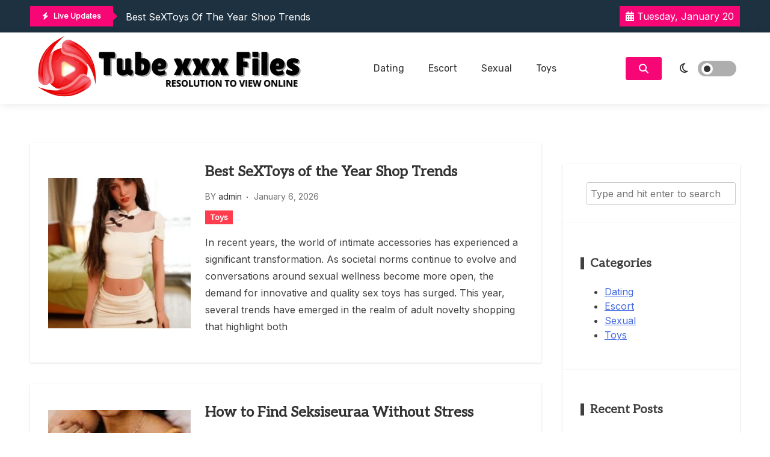

--- FILE ---
content_type: text/html; charset=UTF-8
request_url: https://tubexxxfiles.com/
body_size: 11236
content:
<!doctype html>
<html lang="en-US">
<head>
	<meta charset="UTF-8">
	<meta name="viewport" content="width=device-width, initial-scale=1">
	<link rel="profile" href="https://gmpg.org/xfn/11">

	<title>Tube xxx Files &#8211; Resolution to View Online</title>
<meta name='robots' content='max-image-preview:large' />
<link rel='dns-prefetch' href='//fonts.googleapis.com' />
<link rel="alternate" type="application/rss+xml" title="Tube xxx Files &raquo; Feed" href="https://tubexxxfiles.com/feed/" />
<style id='wp-img-auto-sizes-contain-inline-css'>
img:is([sizes=auto i],[sizes^="auto," i]){contain-intrinsic-size:3000px 1500px}
/*# sourceURL=wp-img-auto-sizes-contain-inline-css */
</style>

<style id='wp-emoji-styles-inline-css'>

	img.wp-smiley, img.emoji {
		display: inline !important;
		border: none !important;
		box-shadow: none !important;
		height: 1em !important;
		width: 1em !important;
		margin: 0 0.07em !important;
		vertical-align: -0.1em !important;
		background: none !important;
		padding: 0 !important;
	}
/*# sourceURL=wp-emoji-styles-inline-css */
</style>
<link rel='stylesheet' id='wp-block-library-css' href='https://tubexxxfiles.com/wp-includes/css/dist/block-library/style.min.css?ver=6.9' media='all' />
<style id='global-styles-inline-css'>
:root{--wp--preset--aspect-ratio--square: 1;--wp--preset--aspect-ratio--4-3: 4/3;--wp--preset--aspect-ratio--3-4: 3/4;--wp--preset--aspect-ratio--3-2: 3/2;--wp--preset--aspect-ratio--2-3: 2/3;--wp--preset--aspect-ratio--16-9: 16/9;--wp--preset--aspect-ratio--9-16: 9/16;--wp--preset--color--black: #000000;--wp--preset--color--cyan-bluish-gray: #abb8c3;--wp--preset--color--white: #ffffff;--wp--preset--color--pale-pink: #f78da7;--wp--preset--color--vivid-red: #cf2e2e;--wp--preset--color--luminous-vivid-orange: #ff6900;--wp--preset--color--luminous-vivid-amber: #fcb900;--wp--preset--color--light-green-cyan: #7bdcb5;--wp--preset--color--vivid-green-cyan: #00d084;--wp--preset--color--pale-cyan-blue: #8ed1fc;--wp--preset--color--vivid-cyan-blue: #0693e3;--wp--preset--color--vivid-purple: #9b51e0;--wp--preset--gradient--vivid-cyan-blue-to-vivid-purple: linear-gradient(135deg,rgb(6,147,227) 0%,rgb(155,81,224) 100%);--wp--preset--gradient--light-green-cyan-to-vivid-green-cyan: linear-gradient(135deg,rgb(122,220,180) 0%,rgb(0,208,130) 100%);--wp--preset--gradient--luminous-vivid-amber-to-luminous-vivid-orange: linear-gradient(135deg,rgb(252,185,0) 0%,rgb(255,105,0) 100%);--wp--preset--gradient--luminous-vivid-orange-to-vivid-red: linear-gradient(135deg,rgb(255,105,0) 0%,rgb(207,46,46) 100%);--wp--preset--gradient--very-light-gray-to-cyan-bluish-gray: linear-gradient(135deg,rgb(238,238,238) 0%,rgb(169,184,195) 100%);--wp--preset--gradient--cool-to-warm-spectrum: linear-gradient(135deg,rgb(74,234,220) 0%,rgb(151,120,209) 20%,rgb(207,42,186) 40%,rgb(238,44,130) 60%,rgb(251,105,98) 80%,rgb(254,248,76) 100%);--wp--preset--gradient--blush-light-purple: linear-gradient(135deg,rgb(255,206,236) 0%,rgb(152,150,240) 100%);--wp--preset--gradient--blush-bordeaux: linear-gradient(135deg,rgb(254,205,165) 0%,rgb(254,45,45) 50%,rgb(107,0,62) 100%);--wp--preset--gradient--luminous-dusk: linear-gradient(135deg,rgb(255,203,112) 0%,rgb(199,81,192) 50%,rgb(65,88,208) 100%);--wp--preset--gradient--pale-ocean: linear-gradient(135deg,rgb(255,245,203) 0%,rgb(182,227,212) 50%,rgb(51,167,181) 100%);--wp--preset--gradient--electric-grass: linear-gradient(135deg,rgb(202,248,128) 0%,rgb(113,206,126) 100%);--wp--preset--gradient--midnight: linear-gradient(135deg,rgb(2,3,129) 0%,rgb(40,116,252) 100%);--wp--preset--font-size--small: 13px;--wp--preset--font-size--medium: 20px;--wp--preset--font-size--large: 36px;--wp--preset--font-size--x-large: 42px;--wp--preset--spacing--20: 0.44rem;--wp--preset--spacing--30: 0.67rem;--wp--preset--spacing--40: 1rem;--wp--preset--spacing--50: 1.5rem;--wp--preset--spacing--60: 2.25rem;--wp--preset--spacing--70: 3.38rem;--wp--preset--spacing--80: 5.06rem;--wp--preset--shadow--natural: 6px 6px 9px rgba(0, 0, 0, 0.2);--wp--preset--shadow--deep: 12px 12px 50px rgba(0, 0, 0, 0.4);--wp--preset--shadow--sharp: 6px 6px 0px rgba(0, 0, 0, 0.2);--wp--preset--shadow--outlined: 6px 6px 0px -3px rgb(255, 255, 255), 6px 6px rgb(0, 0, 0);--wp--preset--shadow--crisp: 6px 6px 0px rgb(0, 0, 0);}:where(.is-layout-flex){gap: 0.5em;}:where(.is-layout-grid){gap: 0.5em;}body .is-layout-flex{display: flex;}.is-layout-flex{flex-wrap: wrap;align-items: center;}.is-layout-flex > :is(*, div){margin: 0;}body .is-layout-grid{display: grid;}.is-layout-grid > :is(*, div){margin: 0;}:where(.wp-block-columns.is-layout-flex){gap: 2em;}:where(.wp-block-columns.is-layout-grid){gap: 2em;}:where(.wp-block-post-template.is-layout-flex){gap: 1.25em;}:where(.wp-block-post-template.is-layout-grid){gap: 1.25em;}.has-black-color{color: var(--wp--preset--color--black) !important;}.has-cyan-bluish-gray-color{color: var(--wp--preset--color--cyan-bluish-gray) !important;}.has-white-color{color: var(--wp--preset--color--white) !important;}.has-pale-pink-color{color: var(--wp--preset--color--pale-pink) !important;}.has-vivid-red-color{color: var(--wp--preset--color--vivid-red) !important;}.has-luminous-vivid-orange-color{color: var(--wp--preset--color--luminous-vivid-orange) !important;}.has-luminous-vivid-amber-color{color: var(--wp--preset--color--luminous-vivid-amber) !important;}.has-light-green-cyan-color{color: var(--wp--preset--color--light-green-cyan) !important;}.has-vivid-green-cyan-color{color: var(--wp--preset--color--vivid-green-cyan) !important;}.has-pale-cyan-blue-color{color: var(--wp--preset--color--pale-cyan-blue) !important;}.has-vivid-cyan-blue-color{color: var(--wp--preset--color--vivid-cyan-blue) !important;}.has-vivid-purple-color{color: var(--wp--preset--color--vivid-purple) !important;}.has-black-background-color{background-color: var(--wp--preset--color--black) !important;}.has-cyan-bluish-gray-background-color{background-color: var(--wp--preset--color--cyan-bluish-gray) !important;}.has-white-background-color{background-color: var(--wp--preset--color--white) !important;}.has-pale-pink-background-color{background-color: var(--wp--preset--color--pale-pink) !important;}.has-vivid-red-background-color{background-color: var(--wp--preset--color--vivid-red) !important;}.has-luminous-vivid-orange-background-color{background-color: var(--wp--preset--color--luminous-vivid-orange) !important;}.has-luminous-vivid-amber-background-color{background-color: var(--wp--preset--color--luminous-vivid-amber) !important;}.has-light-green-cyan-background-color{background-color: var(--wp--preset--color--light-green-cyan) !important;}.has-vivid-green-cyan-background-color{background-color: var(--wp--preset--color--vivid-green-cyan) !important;}.has-pale-cyan-blue-background-color{background-color: var(--wp--preset--color--pale-cyan-blue) !important;}.has-vivid-cyan-blue-background-color{background-color: var(--wp--preset--color--vivid-cyan-blue) !important;}.has-vivid-purple-background-color{background-color: var(--wp--preset--color--vivid-purple) !important;}.has-black-border-color{border-color: var(--wp--preset--color--black) !important;}.has-cyan-bluish-gray-border-color{border-color: var(--wp--preset--color--cyan-bluish-gray) !important;}.has-white-border-color{border-color: var(--wp--preset--color--white) !important;}.has-pale-pink-border-color{border-color: var(--wp--preset--color--pale-pink) !important;}.has-vivid-red-border-color{border-color: var(--wp--preset--color--vivid-red) !important;}.has-luminous-vivid-orange-border-color{border-color: var(--wp--preset--color--luminous-vivid-orange) !important;}.has-luminous-vivid-amber-border-color{border-color: var(--wp--preset--color--luminous-vivid-amber) !important;}.has-light-green-cyan-border-color{border-color: var(--wp--preset--color--light-green-cyan) !important;}.has-vivid-green-cyan-border-color{border-color: var(--wp--preset--color--vivid-green-cyan) !important;}.has-pale-cyan-blue-border-color{border-color: var(--wp--preset--color--pale-cyan-blue) !important;}.has-vivid-cyan-blue-border-color{border-color: var(--wp--preset--color--vivid-cyan-blue) !important;}.has-vivid-purple-border-color{border-color: var(--wp--preset--color--vivid-purple) !important;}.has-vivid-cyan-blue-to-vivid-purple-gradient-background{background: var(--wp--preset--gradient--vivid-cyan-blue-to-vivid-purple) !important;}.has-light-green-cyan-to-vivid-green-cyan-gradient-background{background: var(--wp--preset--gradient--light-green-cyan-to-vivid-green-cyan) !important;}.has-luminous-vivid-amber-to-luminous-vivid-orange-gradient-background{background: var(--wp--preset--gradient--luminous-vivid-amber-to-luminous-vivid-orange) !important;}.has-luminous-vivid-orange-to-vivid-red-gradient-background{background: var(--wp--preset--gradient--luminous-vivid-orange-to-vivid-red) !important;}.has-very-light-gray-to-cyan-bluish-gray-gradient-background{background: var(--wp--preset--gradient--very-light-gray-to-cyan-bluish-gray) !important;}.has-cool-to-warm-spectrum-gradient-background{background: var(--wp--preset--gradient--cool-to-warm-spectrum) !important;}.has-blush-light-purple-gradient-background{background: var(--wp--preset--gradient--blush-light-purple) !important;}.has-blush-bordeaux-gradient-background{background: var(--wp--preset--gradient--blush-bordeaux) !important;}.has-luminous-dusk-gradient-background{background: var(--wp--preset--gradient--luminous-dusk) !important;}.has-pale-ocean-gradient-background{background: var(--wp--preset--gradient--pale-ocean) !important;}.has-electric-grass-gradient-background{background: var(--wp--preset--gradient--electric-grass) !important;}.has-midnight-gradient-background{background: var(--wp--preset--gradient--midnight) !important;}.has-small-font-size{font-size: var(--wp--preset--font-size--small) !important;}.has-medium-font-size{font-size: var(--wp--preset--font-size--medium) !important;}.has-large-font-size{font-size: var(--wp--preset--font-size--large) !important;}.has-x-large-font-size{font-size: var(--wp--preset--font-size--x-large) !important;}
/*# sourceURL=global-styles-inline-css */
</style>

<style id='classic-theme-styles-inline-css'>
/*! This file is auto-generated */
.wp-block-button__link{color:#fff;background-color:#32373c;border-radius:9999px;box-shadow:none;text-decoration:none;padding:calc(.667em + 2px) calc(1.333em + 2px);font-size:1.125em}.wp-block-file__button{background:#32373c;color:#fff;text-decoration:none}
/*# sourceURL=/wp-includes/css/classic-themes.min.css */
</style>
<link rel='stylesheet' id='blog-news-parent-css' href='https://tubexxxfiles.com/wp-content/themes/xews-lite/style.css?ver=6.9' media='all' />
<link rel='stylesheet' id='blog-news-parent-dark-mode-css' href='https://tubexxxfiles.com/wp-content/themes/xews-lite//assets/css/dark-mode.css?ver=6.9' media='all' />
<link rel='stylesheet' id='slick-css' href='https://tubexxxfiles.com/wp-content/themes/blog-news//assets/slick/slick.css?ver=6.9' media='all' />
<link rel='stylesheet' id='xews-fonts-css' href='https://fonts.googleapis.com/css?family=Jost%3Aital%2Cwght%400%2C400%3B0%2C500%3B1%2C600%26display%3Dswap%7CPoppins%3Awght%400%2C400%3B0%2C500%3B1%2C600%3B2%2C700%3B3%2C800%26display%3Dswap%7CRubik%3Awght%40300%3B400%3B500%3B600%26display%3Dswap%7CMuli%3Awght%40300%3B400%3B500%3B600%26display%3Dswap%7CAleo%3Awght%40400%3B700%26display%3Dswap%7CInter%3Awght%40400%3B500%3B600%26display%3Dswap%7CInter%2BTight%3Awght%40400%3B500%3B600%26display%3Dswap&#038;subset=latin%2Clatin-ext' media='all' />
<link rel='stylesheet' id='xews-dark-mode-css' href='https://tubexxxfiles.com/wp-content/themes/xews-lite/assets/css/dark-mode.css?ver=6.9' media='all' />
<link rel='stylesheet' id='xews-style-css' href='https://tubexxxfiles.com/wp-content/themes/blog-news/style.css?ver=1.0.9' media='all' />
<style id='xews-style-inline-css'>
.header-date{color:#fff} .search-wrapper button.search-icon.btn-no-effect i{color:#fff} .container{max-width:1200px} :root{--theme-color:#f70776} .main-navigation .menu-primary-menu-container ul li a{text-transform:none;font-size:16px;color:#333} .header-main-menu.bg-underline .main-navigation .menu-primary-menu-container > ul > li:hover > a,.header-main-menu.background .main-navigation .menu-primary-menu-container > ul > li:hover > a{background-color:#333} span.cat-links .cat-16{background:#ff3d4f;color:#fff} span.cat-links .cat-1{background:#ff3d4f;color:#fff} span.cat-links .cat-4{background:#ff3d4f;color:#fff} span.cat-links .cat-21{background:#ff3d4f;color:#fff} span.cat-links .cat-2{background:#ff3d4f;color:#fff} span.cat-links .cat-5{background:#ff3d4f;color:#fff}
/*# sourceURL=xews-style-inline-css */
</style>
<link rel='stylesheet' id='xews-responsive-css' href='https://tubexxxfiles.com/wp-content/themes/xews-lite/assets/css/responsive.css?ver=6.9' media='all' />
<script src="https://tubexxxfiles.com/wp-includes/js/jquery/jquery.min.js?ver=3.7.1" id="jquery-core-js"></script>
<script src="https://tubexxxfiles.com/wp-includes/js/jquery/jquery-migrate.min.js?ver=3.4.1" id="jquery-migrate-js"></script>
<link rel="https://api.w.org/" href="https://tubexxxfiles.com/wp-json/" /><link rel="EditURI" type="application/rsd+xml" title="RSD" href="https://tubexxxfiles.com/xmlrpc.php?rsd" />
<meta name="generator" content="WordPress 6.9" />
    <script type="text/javascript">
        let xews_lite_storageKey = 'theme-preference';

        let xews_lite_getColorPreference = function () {
            if (localStorage.getItem(xews_lite_storageKey))
                return localStorage.getItem(xews_lite_storageKey);
            else
                return window.matchMedia('(prefers-color-scheme: dark)').matches
                    ? 'dark'
                    : 'light';
        };

        let xews_lite_theme = {
            value: xews_lite_getColorPreference()
        };

        let xews_lite_setPreference = function () {
            localStorage.setItem(xews_lite_storageKey, xews_lite_theme.value);
            xews_lite_reflectPreference();
        };

        let xews_lite_reflectPreference = function () {
            document.firstElementChild.setAttribute("data-theme", xews_lite_theme.value);
            document.querySelector(".xews-dark-mode-toggle")?.setAttribute("aria-label", xews_lite_theme.value);
        };

        // Set early so no page flashes / CSS is made aware
        xews_lite_reflectPreference();

        window.addEventListener('load', function () {
            xews_lite_reflectPreference();
            let toggleBtn = document.querySelector(".xews-dark-mode-toggle");
            if (toggleBtn) {
                toggleBtn.addEventListener("click", function () {
                    xews_lite_theme.value = xews_lite_theme.value === 'light' ? 'dark' : 'light';
                    xews_lite_setPreference();
                });
            }
        });

        // Sync with system changes
        window
            .matchMedia('(prefers-color-scheme: dark)')
            .addEventListener('change', ({matches: isDark}) => {
                xews_lite_theme.value = isDark ? 'dark' : 'light';
                xews_lite_setPreference();
            });
    </script>
    		<style type="text/css">
					.site-title,
			.site-description {
				position: absolute;
				clip: rect(1px, 1px, 1px, 1px);
				}
					</style>
		<link rel="icon" href="https://tubexxxfiles.com/wp-content/uploads/2025/03/cropped-Resolution_to_View_Online-removebg-preview-32x32.png" sizes="32x32" />
<link rel="icon" href="https://tubexxxfiles.com/wp-content/uploads/2025/03/cropped-Resolution_to_View_Online-removebg-preview-192x192.png" sizes="192x192" />
<link rel="apple-touch-icon" href="https://tubexxxfiles.com/wp-content/uploads/2025/03/cropped-Resolution_to_View_Online-removebg-preview-180x180.png" />
<meta name="msapplication-TileImage" content="https://tubexxxfiles.com/wp-content/uploads/2025/03/cropped-Resolution_to_View_Online-removebg-preview-270x270.png" />
		<style id="wp-custom-css">
			.site-footer .cww-flex {
    align-items: flex-start;
    display: none;
}		</style>
		</head>

<body class="home blog wp-custom-logo wp-theme-xews-lite wp-child-theme-blog-news hfeed blog-list sidebar-right">
<div class="xews-site-wrapper">
	
	<div id="page" class="site">
		<a class="skip-link screen-reader-text" href="#primary">Skip to content</a>

		<header id="masthead" class="site-header">
			<div class="xews-header-wrap">
				    <div class="top-header xews-header-container">
        <div class="container">
            <div class="top-header-xews-wrapper top-header-elem-wrap header-elements-wrap cww-flex">
                <script src="https://tubexxxfiles.com/wp-content/themes/blog-news//assets/slick/slick.min.js?ver=1.0.9" id="slick-js"></script>

    <div class="xews-ticker-wrapper">
        <div class="inner-wrapper cww-flex">
        <div class="ticker-label layout-two">
                        <span class="label-icon"><i class="fas fa-bolt"></i></span>
                        <span>Live Updates</span>
        </div>
        <ul class="xews-news-ticker-content" >            <li>
                                <a href="https://tubexxxfiles.com/best-sextoys-of-the-year-shop-trends/" >
                    Best SeXToys of the Year Shop Trends                </a>
            </li>
                        <li>
                                <a href="https://tubexxxfiles.com/how-to-find-seksiseuraa-without-stress/" >
                    How to Find Seksiseuraa Without Stress                </a>
            </li>
                        <li>
                                <a href="https://tubexxxfiles.com/why-streamate-ltd-is-the-top-choice-for-live-chat-and-webcam-fun/" >
                    Why Streamate.ltd Is the Top Choice for Live Chat and Webcam Fun                </a>
            </li>
                        <li>
                                <a href="https://tubexxxfiles.com/public-adjusters-explained-getting-the-most-from-your-property-claim/" >
                    Public Adjusters Explained: Getting the Most from Your Property Claim                </a>
            </li>
                        <li>
                                <a href="https://tubexxxfiles.com/cutting-down-risk-one-tree-at-a-time/" >
                    Cutting Down Risk, One Tree at a Time                </a>
            </li>
            </ul>        </div>
    </div>

    <div class="left-wrapp cww-flex">
    <div class="social-icon-wrapp"><ul></ul></div><link rel='stylesheet' id='fontawesome-css' href='https://tubexxxfiles.com/wp-content/themes/xews-lite/assets/icons/fontawesome/css/all.min.css?ver=6.9' media='all' />
    <div class="header-date">
                    <span class="date">
            <i class="fa-solid fa-calendar-days"></i>
                Tuesday, January 20            </span>
                
        
    </div>

    </div>
                </div>
        </div>
    </div>
        <div class="main-header xews-header-container " style="background-image:url()">
        <div class="container">
            <div class="main-header-xews-wrapper main-header-elem-wrap header-elements-wrap cww-flex">
                            </div>
        </div>
    </div>

    <div class="bottom-header xews-header-container">
        <div class="container">
            <div class="bottom-header-xews-wrapper bottom-header-elem-wrap header-elements-wrap cww-flex">
                        
        <div class="site-branding">
            <a href="https://tubexxxfiles.com/" class="custom-logo-link" rel="home" aria-current="page"><img width="456" height="113" src="https://tubexxxfiles.com/wp-content/uploads/2025/03/Resolution_to_View_Online-removebg-preview.png" class="custom-logo" alt="Tube xxx Files" decoding="async" fetchpriority="high" srcset="https://tubexxxfiles.com/wp-content/uploads/2025/03/Resolution_to_View_Online-removebg-preview.png 456w, https://tubexxxfiles.com/wp-content/uploads/2025/03/Resolution_to_View_Online-removebg-preview-300x74.png 300w" sizes="(max-width: 456px) 100vw, 456px" /></a>            <div class="site-title-desc-wrap">
                                <h1 class="site-title">
                    <a href="https://tubexxxfiles.com/" rel="home">
                        Tube xxx Files                    </a>
                </h1>
                                    <p class="site-description">Resolution to View Online</p>
                                </div>
        </div><!-- .site-branding -->

    <div class="header-main-menu none clear">
        <nav id="site-navigation" class="main-navigation">
            <button class="button is-text" id="mob-toggle-menu-button">
                <span class="button-inner-wrapper">
                    <span class="icon menu-icon"></span>
                </span>
            </button>
            
            <div class="menu-item-inner-wrapper">
                <button class="button btn-menu-close is-text" id="mob-menu-collapse">
                    <i class="fas fa-times"></i>
                </button>

                <div class="menu-primary-menu-container"><ul id="primary-menu" class="menu"><li id="menu-item-6" class="menu-item menu-item-type-taxonomy menu-item-object-category menu-item-6"><a href="https://tubexxxfiles.com/category/dating/">Dating</a></li>
<li id="menu-item-7" class="menu-item menu-item-type-taxonomy menu-item-object-category menu-item-7"><a href="https://tubexxxfiles.com/category/escort/">Escort</a></li>
<li id="menu-item-9" class="menu-item menu-item-type-taxonomy menu-item-object-category menu-item-9"><a href="https://tubexxxfiles.com/category/sexual/">Sexual</a></li>
<li id="menu-item-11" class="menu-item menu-item-type-taxonomy menu-item-object-category menu-item-11"><a href="https://tubexxxfiles.com/category/toys/">Toys</a></li>
</ul></div>            </div>
            <div class="menu-last-focus-item"></div>       
        </nav><!-- #site-navigation -->

    </div>

    
    <div class="right-wrapp cww-flex">
        <div class="search-wrapper layout-one">
            <button class="search-icon btn-no-effect">
                <i class="fa-solid fa-magnifying-glass active"></i>
                <i class="fas fa-times"></i>
            </button>
                <div class="header-search-content layout-one">
        
        <div class="xews-search-form">
            
<form method="get" class="search-form" action="https://tubexxxfiles.com/">
<div class="container">
	<label>
		<span class="screen-reader-text">Search for:</span>
		<i class="fas fa-spinner fa-spin" style="display:none"></i>
		<input type="search" autocomplete="off" class="search-field" placeholder="Type and hit enter to search ..." value="" name="s">
		<button type="submit" class="search-submit">
			<i class="fa-solid fa-magnifying-glass"></i>
		</button>
	</label>
</div>
</form>

        </div>
        
                <div class="xews-ajax-search-area search-content">
        </div>
    </div>
	        </div>
            <button class="xews-dark-mode-toggle cww-flex">
        <span class="light">
            <i class="fa-regular fa-sun"></i>
        </span>
        <span class="dark">
            <i class="fa-regular fa-moon"></i>
        </span>
        <span class="light-dark-switch"></span>
    </button>
        </div>
	            </div>
        </div>
    </div>

    			</div>
		</header>
	<main id="primary" class="site-main">
	<div class="container">
		<div class="inner-content-wrapp">
			<div class="wrapp-inner">
		
<article id="post-69" class="thumb-enabled post-69 post type-post status-publish format-standard has-post-thumbnail hentry category-toys tag-sextoys">
	


<div class="blog-list cww-flex">
    
    <div class="img-wrapp">
        			<a class="post-thumbnail" href="https://tubexxxfiles.com/best-sextoys-of-the-year-shop-trends/" aria-hidden="true" tabindex="-1">
			<img width="247" height="296" src="https://tubexxxfiles.com/wp-content/uploads/2026/01/imgi_19_2-6-247x296-1.jpg" class="attachment-post-thumbnail size-post-thumbnail wp-post-image" alt="Best SeXToys of the Year Shop Trends" decoding="async" />			</a>

			    </div>
    <div class="content-left">
    
        <header class="entry-header">
            <h2 class="entry-title"><a href="https://tubexxxfiles.com/best-sextoys-of-the-year-shop-trends/" rel="bookmark">Best SeXToys of the Year Shop Trends</a></h2>        </header><!-- .entry-header -->

        <div class="entry-meta-wrapper">
                            <div class="entry-meta">
                    <span class="author-by">BY</span><span class="byline"> <span class="author vcard"><a class="url fn n" href="https://tubexxxfiles.com/author/admin/">admin</a></span></span><span class="posted-on"><a href="https://tubexxxfiles.com/best-sextoys-of-the-year-shop-trends/" rel="bookmark"><time class="entry-date published updated" datetime="2026-01-06T09:45:17+00:00">January 6, 2026</time></a></span>                </div><!-- .entry-meta -->
                    </div><!-- .entry-meta-wrapper -->
                
        <span class="cat-links layout3"><a href="https://tubexxxfiles.com/category/toys/" class="cat-5" rel="category tag">Toys</a></span>
        <div class="entry-content">
            <p>In recent years, the world of intimate accessories has experienced a significant transformation. As societal norms continue to evolve and conversations around sexual wellness become more open, the demand for innovative and quality sex toys has surged. This year, several trends have emerged in the realm of adult novelty shopping that highlight both </p>
            
                        
        </div><!-- .entry-content -->


    </div>
    
</div>   
</article>


<article id="post-65" class="thumb-enabled post-65 post type-post status-publish format-standard has-post-thumbnail hentry category-dating tag-seksiseuraa">
	


<div class="blog-list cww-flex">
    
    <div class="img-wrapp">
        			<a class="post-thumbnail" href="https://tubexxxfiles.com/how-to-find-seksiseuraa-without-stress/" aria-hidden="true" tabindex="-1">
			<img width="275" height="183" src="https://tubexxxfiles.com/wp-content/uploads/2025/12/imgi_265_images.jpg" class="attachment-post-thumbnail size-post-thumbnail wp-post-image" alt="How to Find Seksiseuraa Without Stress" decoding="async" />			</a>

			    </div>
    <div class="content-left">
    
        <header class="entry-header">
            <h2 class="entry-title"><a href="https://tubexxxfiles.com/how-to-find-seksiseuraa-without-stress/" rel="bookmark">How to Find Seksiseuraa Without Stress</a></h2>        </header><!-- .entry-header -->

        <div class="entry-meta-wrapper">
                            <div class="entry-meta">
                    <span class="author-by">BY</span><span class="byline"> <span class="author vcard"><a class="url fn n" href="https://tubexxxfiles.com/author/admin/">admin</a></span></span><span class="posted-on"><a href="https://tubexxxfiles.com/how-to-find-seksiseuraa-without-stress/" rel="bookmark"><time class="entry-date published" datetime="2025-12-05T12:12:27+00:00">December 5, 2025</time><time class="updated" datetime="2025-12-05T12:13:16+00:00">December 5, 2025</time></a></span>                </div><!-- .entry-meta -->
                    </div><!-- .entry-meta-wrapper -->
                
        <span class="cat-links layout3"><a href="https://tubexxxfiles.com/category/dating/" class="cat-1" rel="category tag">Dating</a></span>
        <div class="entry-content">
            <p>Finding a compatible partner for casual encounters or &#8220;seksiseuraa&#8221; can be a daunting task, especially if you&#8217;re looking to do so without the added stress that often accompanies such pursuits. However, with the right approach and mindset, it is entirely possible to find what you’re looking for while maintaining your peace of mind.</p>
            
                        
        </div><!-- .entry-content -->


    </div>
    
</div>   
</article>


<article id="post-61" class="thumb-enabled post-61 post type-post status-publish format-standard has-post-thumbnail hentry category-sexual tag-streamate-live-models">
	


<div class="blog-list cww-flex">
    
    <div class="img-wrapp">
        			<a class="post-thumbnail" href="https://tubexxxfiles.com/why-streamate-ltd-is-the-top-choice-for-live-chat-and-webcam-fun/" aria-hidden="true" tabindex="-1">
			<img width="612" height="408" src="https://tubexxxfiles.com/wp-content/uploads/2025/10/1-3.jpg" class="attachment-post-thumbnail size-post-thumbnail wp-post-image" alt="Why Streamate.ltd Is the Top Choice for Live Chat and Webcam Fun" decoding="async" srcset="https://tubexxxfiles.com/wp-content/uploads/2025/10/1-3.jpg 612w, https://tubexxxfiles.com/wp-content/uploads/2025/10/1-3-300x200.jpg 300w, https://tubexxxfiles.com/wp-content/uploads/2025/10/1-3-600x400.jpg 600w" sizes="(max-width: 612px) 100vw, 612px" />			</a>

			    </div>
    <div class="content-left">
    
        <header class="entry-header">
            <h2 class="entry-title"><a href="https://tubexxxfiles.com/why-streamate-ltd-is-the-top-choice-for-live-chat-and-webcam-fun/" rel="bookmark">Why Streamate.ltd Is the Top Choice for Live Chat and Webcam Fun</a></h2>        </header><!-- .entry-header -->

        <div class="entry-meta-wrapper">
                            <div class="entry-meta">
                    <span class="author-by">BY</span><span class="byline"> <span class="author vcard"><a class="url fn n" href="https://tubexxxfiles.com/author/admin/">admin</a></span></span><span class="posted-on"><a href="https://tubexxxfiles.com/why-streamate-ltd-is-the-top-choice-for-live-chat-and-webcam-fun/" rel="bookmark"><time class="entry-date published" datetime="2025-10-30T06:27:05+00:00">October 30, 2025</time><time class="updated" datetime="2025-10-31T06:27:55+00:00">October 31, 2025</time></a></span>                </div><!-- .entry-meta -->
                    </div><!-- .entry-meta-wrapper -->
                
        <span class="cat-links layout3"><a href="https://tubexxxfiles.com/category/sexual/" class="cat-2" rel="category tag">Sexual</a></span>
        <div class="entry-content">
            <p>In the ever-evolving world of online entertainment, Streamate.ltd has firmly established itself as a premier destination for live chat and webcam fun. Its reputation as a leading platform is not accidental; it stems from a combination of user-centric features, high-quality streaming technology, and an inclusive environment that caters to diverse pr</p>
            
                        
        </div><!-- .entry-content -->


    </div>
    
</div>   
</article>


<article id="post-53" class="thumb-enabled post-53 post type-post status-publish format-standard has-post-thumbnail hentry category-service tag-smart-property-management">
	


<div class="blog-list cww-flex">
    
    <div class="img-wrapp">
        			<a class="post-thumbnail" href="https://tubexxxfiles.com/public-adjusters-explained-getting-the-most-from-your-property-claim/" aria-hidden="true" tabindex="-1">
			<img width="600" height="400" src="https://tubexxxfiles.com/wp-content/uploads/2025/07/15-9.jpg" class="attachment-post-thumbnail size-post-thumbnail wp-post-image" alt="Public Adjusters Explained: Getting the Most from Your Property Claim" decoding="async" loading="lazy" srcset="https://tubexxxfiles.com/wp-content/uploads/2025/07/15-9.jpg 600w, https://tubexxxfiles.com/wp-content/uploads/2025/07/15-9-300x200.jpg 300w" sizes="auto, (max-width: 600px) 100vw, 600px" />			</a>

			    </div>
    <div class="content-left">
    
        <header class="entry-header">
            <h2 class="entry-title"><a href="https://tubexxxfiles.com/public-adjusters-explained-getting-the-most-from-your-property-claim/" rel="bookmark">Public Adjusters Explained: Getting the Most from Your Property Claim</a></h2>        </header><!-- .entry-header -->

        <div class="entry-meta-wrapper">
                            <div class="entry-meta">
                    <span class="author-by">BY</span><span class="byline"> <span class="author vcard"><a class="url fn n" href="https://tubexxxfiles.com/author/admin/">admin</a></span></span><span class="posted-on"><a href="https://tubexxxfiles.com/public-adjusters-explained-getting-the-most-from-your-property-claim/" rel="bookmark"><time class="entry-date published updated" datetime="2025-07-23T13:04:10+00:00">July 23, 2025</time></a></span>                </div><!-- .entry-meta -->
                    </div><!-- .entry-meta-wrapper -->
                
        <span class="cat-links layout3"><a href="https://tubexxxfiles.com/category/service/" class="cat-21" rel="category tag">Service</a></span>
        <div class="entry-content">
            <p>Public adjusters play a pivotal role in the insurance claim process, particularly when it comes to property claims. They are licensed professionals who work specifically on behalf of policyholders rather than insurance companies. Their primary function is to help insured individuals navigate through the often complex and daunting task of filing a p</p>
            
                        
        </div><!-- .entry-content -->


    </div>
    
</div>   
</article>


<article id="post-50" class="thumb-enabled post-50 post type-post status-publish format-standard has-post-thumbnail hentry category-service tag-tree-removal-experts">
	


<div class="blog-list cww-flex">
    
    <div class="img-wrapp">
        			<a class="post-thumbnail" href="https://tubexxxfiles.com/cutting-down-risk-one-tree-at-a-time/" aria-hidden="true" tabindex="-1">
			<img width="600" height="331" src="https://tubexxxfiles.com/wp-content/uploads/2025/07/6-16.jpg" class="attachment-post-thumbnail size-post-thumbnail wp-post-image" alt="Cutting Down Risk, One Tree at a Time" decoding="async" loading="lazy" srcset="https://tubexxxfiles.com/wp-content/uploads/2025/07/6-16.jpg 600w, https://tubexxxfiles.com/wp-content/uploads/2025/07/6-16-300x166.jpg 300w" sizes="auto, (max-width: 600px) 100vw, 600px" />			</a>

			    </div>
    <div class="content-left">
    
        <header class="entry-header">
            <h2 class="entry-title"><a href="https://tubexxxfiles.com/cutting-down-risk-one-tree-at-a-time/" rel="bookmark">Cutting Down Risk, One Tree at a Time</a></h2>        </header><!-- .entry-header -->

        <div class="entry-meta-wrapper">
                            <div class="entry-meta">
                    <span class="author-by">BY</span><span class="byline"> <span class="author vcard"><a class="url fn n" href="https://tubexxxfiles.com/author/admin/">admin</a></span></span><span class="posted-on"><a href="https://tubexxxfiles.com/cutting-down-risk-one-tree-at-a-time/" rel="bookmark"><time class="entry-date published updated" datetime="2025-07-23T10:41:55+00:00">July 23, 2025</time></a></span>                </div><!-- .entry-meta -->
                    </div><!-- .entry-meta-wrapper -->
                
        <span class="cat-links layout3"><a href="https://tubexxxfiles.com/category/service/" class="cat-21" rel="category tag">Service</a></span>
        <div class="entry-content">
            <p>The relationship between trees and risk reduction might not be immediately apparent, but when we delve deeper into the intricacies of our environment and its delicate balance, the connection becomes clear. Trees play a pivotal role in maintaining this equilibrium, providing numerous benefits that directly contribute to reducing various forms of ris</p>
            
                        
        </div><!-- .entry-content -->


    </div>
    
</div>   
</article>


<article id="post-57" class="thumb-enabled post-57 post type-post status-publish format-standard has-post-thumbnail hentry category-escort tag-escort-services">
	


<div class="blog-list cww-flex">
    
    <div class="img-wrapp">
        			<a class="post-thumbnail" href="https://tubexxxfiles.com/the-other-side-of-availing-an-escort-service/" aria-hidden="true" tabindex="-1">
			<img width="300" height="200" src="https://tubexxxfiles.com/wp-content/uploads/2025/08/1-2.jpg" class="attachment-post-thumbnail size-post-thumbnail wp-post-image" alt="The Other Side of Availing an Escort Service" decoding="async" loading="lazy" />			</a>

			    </div>
    <div class="content-left">
    
        <header class="entry-header">
            <h2 class="entry-title"><a href="https://tubexxxfiles.com/the-other-side-of-availing-an-escort-service/" rel="bookmark">The Other Side of Availing an Escort Service</a></h2>        </header><!-- .entry-header -->

        <div class="entry-meta-wrapper">
                            <div class="entry-meta">
                    <span class="author-by">BY</span><span class="byline"> <span class="author vcard"><a class="url fn n" href="https://tubexxxfiles.com/author/admin/">admin</a></span></span><span class="posted-on"><a href="https://tubexxxfiles.com/the-other-side-of-availing-an-escort-service/" rel="bookmark"><time class="entry-date published" datetime="2025-07-02T08:47:33+00:00">July 2, 2025</time><time class="updated" datetime="2025-08-14T08:48:22+00:00">August 14, 2025</time></a></span>                </div><!-- .entry-meta -->
                    </div><!-- .entry-meta-wrapper -->
                
        <span class="cat-links layout3"><a href="https://tubexxxfiles.com/category/escort/" class="cat-4" rel="category tag">Escort</a></span>
        <div class="entry-content">
            <p>Availing the services of escorts and strip workers is still a taboo in different corners of the world. But have you ever considered the fact that getting naked, or getting up close and personal with a stranger who pays for it, can have therapeutic capabilities? What about the fact that escort services can be the [&hellip;]</p>
            
                        
        </div><!-- .entry-content -->


    </div>
    
</div>   
</article>


<article id="post-44" class="thumb-enabled post-44 post type-post status-publish format-standard has-post-thumbnail hentry category-adult tag-porn-bans">
	


<div class="blog-list cww-flex">
    
    <div class="img-wrapp">
        			<a class="post-thumbnail" href="https://tubexxxfiles.com/porn-bans-effective-or-dangerous/" aria-hidden="true" tabindex="-1">
			<img width="612" height="408" src="https://tubexxxfiles.com/wp-content/uploads/2025/04/1-157.jpg" class="attachment-post-thumbnail size-post-thumbnail wp-post-image" alt="Porn Bans: Effective or Dangerous?" decoding="async" loading="lazy" srcset="https://tubexxxfiles.com/wp-content/uploads/2025/04/1-157.jpg 612w, https://tubexxxfiles.com/wp-content/uploads/2025/04/1-157-300x200.jpg 300w, https://tubexxxfiles.com/wp-content/uploads/2025/04/1-157-600x400.jpg 600w" sizes="auto, (max-width: 612px) 100vw, 612px" />			</a>

			    </div>
    <div class="content-left">
    
        <header class="entry-header">
            <h2 class="entry-title"><a href="https://tubexxxfiles.com/porn-bans-effective-or-dangerous/" rel="bookmark">Porn Bans: Effective or Dangerous?</a></h2>        </header><!-- .entry-header -->

        <div class="entry-meta-wrapper">
                            <div class="entry-meta">
                    <span class="author-by">BY</span><span class="byline"> <span class="author vcard"><a class="url fn n" href="https://tubexxxfiles.com/author/admin/">admin</a></span></span><span class="posted-on"><a href="https://tubexxxfiles.com/porn-bans-effective-or-dangerous/" rel="bookmark"><time class="entry-date published" datetime="2025-01-12T14:15:39+00:00">January 12, 2025</time><time class="updated" datetime="2025-04-16T14:16:28+00:00">April 16, 2025</time></a></span>                </div><!-- .entry-meta -->
                    </div><!-- .entry-meta-wrapper -->
                
        <span class="cat-links layout3"><a href="https://tubexxxfiles.com/category/adult/" class="cat-16" rel="category tag">Adult</a></span>
        <div class="entry-content">
            <p>The debate on the effectiveness and potential dangers of pornography bans is an ongoing one, with arguments on both sides. On the one hand, proponents of porn bans argue that they protect vulnerable individuals from exploitation and safeguard societal values. On the other hand, critics warn that such prohibitions may infringe upon personal freedoms</p>
            
                        
        </div><!-- .entry-content -->


    </div>
    
</div>   
</article>


<article id="post-41" class="thumb-enabled post-41 post type-post status-publish format-standard has-post-thumbnail hentry category-adult tag-teen-development">
	


<div class="blog-list cww-flex">
    
    <div class="img-wrapp">
        			<a class="post-thumbnail" href="https://tubexxxfiles.com/the-role-of-porn-in-adolescent-sexual-development/" aria-hidden="true" tabindex="-1">
			<img width="612" height="408" src="https://tubexxxfiles.com/wp-content/uploads/2025/04/1-125.jpg" class="attachment-post-thumbnail size-post-thumbnail wp-post-image" alt="The Role of Porn in Adolescent Sexual Development" decoding="async" loading="lazy" srcset="https://tubexxxfiles.com/wp-content/uploads/2025/04/1-125.jpg 612w, https://tubexxxfiles.com/wp-content/uploads/2025/04/1-125-300x200.jpg 300w, https://tubexxxfiles.com/wp-content/uploads/2025/04/1-125-600x400.jpg 600w" sizes="auto, (max-width: 612px) 100vw, 612px" />			</a>

			    </div>
    <div class="content-left">
    
        <header class="entry-header">
            <h2 class="entry-title"><a href="https://tubexxxfiles.com/the-role-of-porn-in-adolescent-sexual-development/" rel="bookmark">The Role of Porn in Adolescent Sexual Development</a></h2>        </header><!-- .entry-header -->

        <div class="entry-meta-wrapper">
                            <div class="entry-meta">
                    <span class="author-by">BY</span><span class="byline"> <span class="author vcard"><a class="url fn n" href="https://tubexxxfiles.com/author/admin/">admin</a></span></span><span class="posted-on"><a href="https://tubexxxfiles.com/the-role-of-porn-in-adolescent-sexual-development/" rel="bookmark"><time class="entry-date published" datetime="2025-01-11T14:03:06+00:00">January 11, 2025</time><time class="updated" datetime="2025-04-16T14:03:55+00:00">April 16, 2025</time></a></span>                </div><!-- .entry-meta -->
                    </div><!-- .entry-meta-wrapper -->
                
        <span class="cat-links layout3"><a href="https://tubexxxfiles.com/category/adult/" class="cat-16" rel="category tag">Adult</a></span>
        <div class="entry-content">
            <p>Pornography has become a ubiquitous part of our modern society, easily accessible through various media platforms. This increased accessibility has raised concerns about its impact on the sexual development and behavior of adolescents, who are in their formative years. It is essential to understand that adolescence is a critical period for sexual d</p>
            
                        
        </div><!-- .entry-content -->


    </div>
    
</div>   
</article>


<article id="post-38" class="thumb-enabled post-38 post type-post status-publish format-standard has-post-thumbnail hentry category-adult tag-porn-censorship">
	


<div class="blog-list cww-flex">
    
    <div class="img-wrapp">
        			<a class="post-thumbnail" href="https://tubexxxfiles.com/porn-censorship-in-conservative-societies/" aria-hidden="true" tabindex="-1">
			<img width="612" height="408" src="https://tubexxxfiles.com/wp-content/uploads/2025/04/1-93.jpg" class="attachment-post-thumbnail size-post-thumbnail wp-post-image" alt="Porn Censorship in Conservative Societies" decoding="async" loading="lazy" srcset="https://tubexxxfiles.com/wp-content/uploads/2025/04/1-93.jpg 612w, https://tubexxxfiles.com/wp-content/uploads/2025/04/1-93-300x200.jpg 300w, https://tubexxxfiles.com/wp-content/uploads/2025/04/1-93-600x400.jpg 600w" sizes="auto, (max-width: 612px) 100vw, 612px" />			</a>

			    </div>
    <div class="content-left">
    
        <header class="entry-header">
            <h2 class="entry-title"><a href="https://tubexxxfiles.com/porn-censorship-in-conservative-societies/" rel="bookmark">Porn Censorship in Conservative Societies</a></h2>        </header><!-- .entry-header -->

        <div class="entry-meta-wrapper">
                            <div class="entry-meta">
                    <span class="author-by">BY</span><span class="byline"> <span class="author vcard"><a class="url fn n" href="https://tubexxxfiles.com/author/admin/">admin</a></span></span><span class="posted-on"><a href="https://tubexxxfiles.com/porn-censorship-in-conservative-societies/" rel="bookmark"><time class="entry-date published" datetime="2025-01-11T13:50:55+00:00">January 11, 2025</time><time class="updated" datetime="2025-04-16T13:51:44+00:00">April 16, 2025</time></a></span>                </div><!-- .entry-meta -->
                    </div><!-- .entry-meta-wrapper -->
                
        <span class="cat-links layout3"><a href="https://tubexxxfiles.com/category/adult/" class="cat-16" rel="category tag">Adult</a></span>
        <div class="entry-content">
            <p>Pornography, a controversial subject that has been the center of heated debates for decades, is often seen as an immoral and degrading portrayal of sexual activities. In conservative societies, this perception is amplified due to their traditional beliefs and values which shape their views on sexuality. Porn censorship in these societies is prevale</p>
            
                        
        </div><!-- .entry-content -->


    </div>
    
</div>   
</article>


<article id="post-34" class="thumb-enabled post-34 post type-post status-publish format-standard has-post-thumbnail hentry category-adult tag-sexual-communication">
	


<div class="blog-list cww-flex">
    
    <div class="img-wrapp">
        			<a class="post-thumbnail" href="https://tubexxxfiles.com/tips-for-improving-sexual-communication/" aria-hidden="true" tabindex="-1">
			<img width="612" height="408" src="https://tubexxxfiles.com/wp-content/uploads/2025/04/1-29.jpg" class="attachment-post-thumbnail size-post-thumbnail wp-post-image" alt="Tips for Improving Sexual Communication" decoding="async" loading="lazy" srcset="https://tubexxxfiles.com/wp-content/uploads/2025/04/1-29.jpg 612w, https://tubexxxfiles.com/wp-content/uploads/2025/04/1-29-300x200.jpg 300w, https://tubexxxfiles.com/wp-content/uploads/2025/04/1-29-600x400.jpg 600w" sizes="auto, (max-width: 612px) 100vw, 612px" />			</a>

			    </div>
    <div class="content-left">
    
        <header class="entry-header">
            <h2 class="entry-title"><a href="https://tubexxxfiles.com/tips-for-improving-sexual-communication/" rel="bookmark">Tips for Improving Sexual Communication</a></h2>        </header><!-- .entry-header -->

        <div class="entry-meta-wrapper">
                            <div class="entry-meta">
                    <span class="author-by">BY</span><span class="byline"> <span class="author vcard"><a class="url fn n" href="https://tubexxxfiles.com/author/admin/">admin</a></span></span><span class="posted-on"><a href="https://tubexxxfiles.com/tips-for-improving-sexual-communication/" rel="bookmark"><time class="entry-date published" datetime="2025-01-11T13:25:46+00:00">January 11, 2025</time><time class="updated" datetime="2025-04-16T13:26:42+00:00">April 16, 2025</time></a></span>                </div><!-- .entry-meta -->
                    </div><!-- .entry-meta-wrapper -->
                
        <span class="cat-links layout3"><a href="https://tubexxxfiles.com/category/adult/" class="cat-16" rel="category tag">Adult</a></span>
        <div class="entry-content">
            <p>Open, honest communication is the foundation of any successful relationship. This is especially true when it comes to sexual intimacy. Many people struggle with discussing their sexual needs and desires, often due to embarrassment or fear of rejection. However, improving sexual communication can greatly enhance your intimate relationships and overa</p>
            
                        
        </div><!-- .entry-content -->


    </div>
    
</div>   
</article>

		</div>
				</div>
		
				<aside class="widget-area secondary sidebar-right" role="complementary">
			<div id="search-2" class="widget widget_search">
<form method="get" class="search-form" action="https://tubexxxfiles.com/">
<div class="container">
	<label>
		<span class="screen-reader-text">Search for:</span>
		<i class="fas fa-spinner fa-spin" style="display:none"></i>
		<input type="search" autocomplete="off" class="search-field" placeholder="Type and hit enter to search ..." value="" name="s">
		<button type="submit" class="search-submit">
			<i class="fa-solid fa-magnifying-glass"></i>
		</button>
	</label>
</div>
</form>

</div><div id="nav_menu-2" class="widget widget_nav_menu"><h4 class="widget-title"><span class="title-bg">Categories</span></h4><div class="menu-menu-container"><ul id="menu-menu" class="menu"><li class="menu-item menu-item-type-taxonomy menu-item-object-category menu-item-6"><a href="https://tubexxxfiles.com/category/dating/">Dating</a></li>
<li class="menu-item menu-item-type-taxonomy menu-item-object-category menu-item-7"><a href="https://tubexxxfiles.com/category/escort/">Escort</a></li>
<li class="menu-item menu-item-type-taxonomy menu-item-object-category menu-item-9"><a href="https://tubexxxfiles.com/category/sexual/">Sexual</a></li>
<li class="menu-item menu-item-type-taxonomy menu-item-object-category menu-item-11"><a href="https://tubexxxfiles.com/category/toys/">Toys</a></li>
</ul></div></div>
		<div id="recent-posts-2" class="widget widget_recent_entries">
		<h4 class="widget-title"><span class="title-bg">Recent Posts</span></h4>
		<ul>
											<li>
					<a href="https://tubexxxfiles.com/best-sextoys-of-the-year-shop-trends/">Best SeXToys of the Year Shop Trends</a>
									</li>
											<li>
					<a href="https://tubexxxfiles.com/how-to-find-seksiseuraa-without-stress/">How to Find Seksiseuraa Without Stress</a>
									</li>
											<li>
					<a href="https://tubexxxfiles.com/why-streamate-ltd-is-the-top-choice-for-live-chat-and-webcam-fun/">Why Streamate.ltd Is the Top Choice for Live Chat and Webcam Fun</a>
									</li>
											<li>
					<a href="https://tubexxxfiles.com/public-adjusters-explained-getting-the-most-from-your-property-claim/">Public Adjusters Explained: Getting the Most from Your Property Claim</a>
									</li>
											<li>
					<a href="https://tubexxxfiles.com/cutting-down-risk-one-tree-at-a-time/">Cutting Down Risk, One Tree at a Time</a>
									</li>
					</ul>

		</div>		</aside><!-- #secondary -->
		</div>
	</main><!-- #main -->

    <footer id="colophon" class="site-footer">
			<div class="xews-footer-wrap">
                <div class="bottom-footer xews-footer-container">
                    <div class="bottom-footer-xews-wrapper bottom-footer-elem-wrap footer-elements-wrap cww-flex container">
                            <div class="site-info">
        Copyright &copy; 2026        <span class="sep"> | </span>
        WordPress Theme: <a href="https://codeworkweb.com/wordpress-themes/xews-lite">Xews Lite</a>    </div>

<div class="social-icon-wrapp"><ul></ul></div>                    </div>
                </div>
            </div>
    </footer>


</div><!-- #page -->
</div>
<script type="speculationrules">
{"prefetch":[{"source":"document","where":{"and":[{"href_matches":"/*"},{"not":{"href_matches":["/wp-*.php","/wp-admin/*","/wp-content/uploads/*","/wp-content/*","/wp-content/plugins/*","/wp-content/themes/blog-news/*","/wp-content/themes/xews-lite/*","/*\\?(.+)"]}},{"not":{"selector_matches":"a[rel~=\"nofollow\"]"}},{"not":{"selector_matches":".no-prefetch, .no-prefetch a"}}]},"eagerness":"conservative"}]}
</script>
<script src="https://tubexxxfiles.com/wp-content/themes/blog-news//assets/js/scripts.js?ver=1.0.9" id="blog-news-js"></script>
<script src="https://tubexxxfiles.com/wp-content/themes/xews-lite/assets/js/theia-sticky-sidebar.js?ver=1.0.9" id="theia-sticky-sidebar-js"></script>
<script id="xews-scripts-js-extra">
var xewsLocalizeScript = {"stickySidebar":"1","stickySidebarBlog":"1","ajaxurl":"https://tubexxxfiles.com/wp-admin/admin-ajax.php"};
//# sourceURL=xews-scripts-js-extra
</script>
<script src="https://tubexxxfiles.com/wp-content/themes/xews-lite/assets/js/xews-scripts.js?ver=1.0.9" id="xews-scripts-js"></script>
<script id="wp-emoji-settings" type="application/json">
{"baseUrl":"https://s.w.org/images/core/emoji/17.0.2/72x72/","ext":".png","svgUrl":"https://s.w.org/images/core/emoji/17.0.2/svg/","svgExt":".svg","source":{"concatemoji":"https://tubexxxfiles.com/wp-includes/js/wp-emoji-release.min.js?ver=6.9"}}
</script>
<script type="module">
/*! This file is auto-generated */
const a=JSON.parse(document.getElementById("wp-emoji-settings").textContent),o=(window._wpemojiSettings=a,"wpEmojiSettingsSupports"),s=["flag","emoji"];function i(e){try{var t={supportTests:e,timestamp:(new Date).valueOf()};sessionStorage.setItem(o,JSON.stringify(t))}catch(e){}}function c(e,t,n){e.clearRect(0,0,e.canvas.width,e.canvas.height),e.fillText(t,0,0);t=new Uint32Array(e.getImageData(0,0,e.canvas.width,e.canvas.height).data);e.clearRect(0,0,e.canvas.width,e.canvas.height),e.fillText(n,0,0);const a=new Uint32Array(e.getImageData(0,0,e.canvas.width,e.canvas.height).data);return t.every((e,t)=>e===a[t])}function p(e,t){e.clearRect(0,0,e.canvas.width,e.canvas.height),e.fillText(t,0,0);var n=e.getImageData(16,16,1,1);for(let e=0;e<n.data.length;e++)if(0!==n.data[e])return!1;return!0}function u(e,t,n,a){switch(t){case"flag":return n(e,"\ud83c\udff3\ufe0f\u200d\u26a7\ufe0f","\ud83c\udff3\ufe0f\u200b\u26a7\ufe0f")?!1:!n(e,"\ud83c\udde8\ud83c\uddf6","\ud83c\udde8\u200b\ud83c\uddf6")&&!n(e,"\ud83c\udff4\udb40\udc67\udb40\udc62\udb40\udc65\udb40\udc6e\udb40\udc67\udb40\udc7f","\ud83c\udff4\u200b\udb40\udc67\u200b\udb40\udc62\u200b\udb40\udc65\u200b\udb40\udc6e\u200b\udb40\udc67\u200b\udb40\udc7f");case"emoji":return!a(e,"\ud83e\u1fac8")}return!1}function f(e,t,n,a){let r;const o=(r="undefined"!=typeof WorkerGlobalScope&&self instanceof WorkerGlobalScope?new OffscreenCanvas(300,150):document.createElement("canvas")).getContext("2d",{willReadFrequently:!0}),s=(o.textBaseline="top",o.font="600 32px Arial",{});return e.forEach(e=>{s[e]=t(o,e,n,a)}),s}function r(e){var t=document.createElement("script");t.src=e,t.defer=!0,document.head.appendChild(t)}a.supports={everything:!0,everythingExceptFlag:!0},new Promise(t=>{let n=function(){try{var e=JSON.parse(sessionStorage.getItem(o));if("object"==typeof e&&"number"==typeof e.timestamp&&(new Date).valueOf()<e.timestamp+604800&&"object"==typeof e.supportTests)return e.supportTests}catch(e){}return null}();if(!n){if("undefined"!=typeof Worker&&"undefined"!=typeof OffscreenCanvas&&"undefined"!=typeof URL&&URL.createObjectURL&&"undefined"!=typeof Blob)try{var e="postMessage("+f.toString()+"("+[JSON.stringify(s),u.toString(),c.toString(),p.toString()].join(",")+"));",a=new Blob([e],{type:"text/javascript"});const r=new Worker(URL.createObjectURL(a),{name:"wpTestEmojiSupports"});return void(r.onmessage=e=>{i(n=e.data),r.terminate(),t(n)})}catch(e){}i(n=f(s,u,c,p))}t(n)}).then(e=>{for(const n in e)a.supports[n]=e[n],a.supports.everything=a.supports.everything&&a.supports[n],"flag"!==n&&(a.supports.everythingExceptFlag=a.supports.everythingExceptFlag&&a.supports[n]);var t;a.supports.everythingExceptFlag=a.supports.everythingExceptFlag&&!a.supports.flag,a.supports.everything||((t=a.source||{}).concatemoji?r(t.concatemoji):t.wpemoji&&t.twemoji&&(r(t.twemoji),r(t.wpemoji)))});
//# sourceURL=https://tubexxxfiles.com/wp-includes/js/wp-emoji-loader.min.js
</script>

<script defer src="https://static.cloudflareinsights.com/beacon.min.js/vcd15cbe7772f49c399c6a5babf22c1241717689176015" integrity="sha512-ZpsOmlRQV6y907TI0dKBHq9Md29nnaEIPlkf84rnaERnq6zvWvPUqr2ft8M1aS28oN72PdrCzSjY4U6VaAw1EQ==" data-cf-beacon='{"version":"2024.11.0","token":"7c1b099001e7481f8e06967626230f51","r":1,"server_timing":{"name":{"cfCacheStatus":true,"cfEdge":true,"cfExtPri":true,"cfL4":true,"cfOrigin":true,"cfSpeedBrain":true},"location_startswith":null}}' crossorigin="anonymous"></script>
</body>
</html>


<!-- Page cached by LiteSpeed Cache 7.7 on 2026-01-20 11:48:25 -->